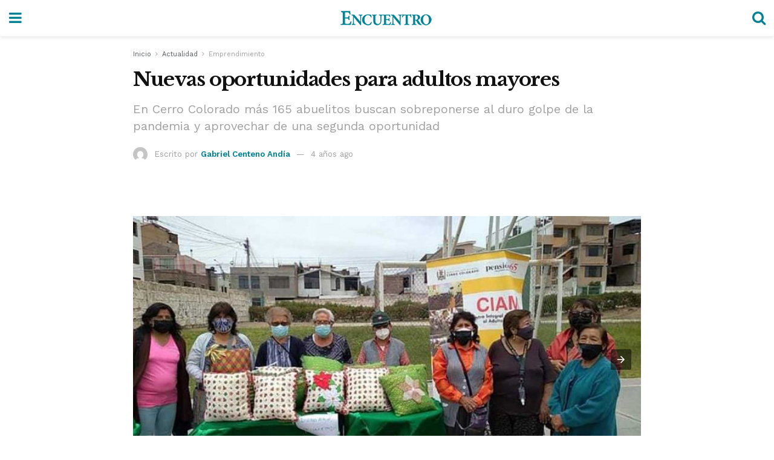

--- FILE ---
content_type: text/html; charset=utf-8
request_url: https://encuentro.pe/actualidad/emprendimiento/nuevas-oportunidades-para-adultos-mayores/?amp=1
body_size: 11103
content:
<!DOCTYPE html>
<html amp lang="es" data-amp-auto-lightbox-disable transformed="self;v=1" i-amphtml-layout="" i-amphtml-no-boilerplate="">
<head><meta charset="utf-8"><meta name="viewport" content="width=device-width,minimum-scale=1,maximum-scale=1,user-scalable=no"><link rel="preconnect" href="https://cdn.ampproject.org"><style amp-runtime="" i-amphtml-version="012601162341000">html{overflow-x:hidden!important}html.i-amphtml-fie{height:100%!important;width:100%!important}html:not([amp4ads]),html:not([amp4ads]) body{height:auto!important}html:not([amp4ads]) body{margin:0!important}body{-webkit-text-size-adjust:100%;-moz-text-size-adjust:100%;-ms-text-size-adjust:100%;text-size-adjust:100%}html.i-amphtml-singledoc.i-amphtml-embedded{-ms-touch-action:pan-y pinch-zoom;touch-action:pan-y pinch-zoom}html.i-amphtml-fie>body,html.i-amphtml-singledoc>body{overflow:visible!important}html.i-amphtml-fie:not(.i-amphtml-inabox)>body,html.i-amphtml-singledoc:not(.i-amphtml-inabox)>body{position:relative!important}html.i-amphtml-ios-embed-legacy>body{overflow-x:hidden!important;overflow-y:auto!important;position:absolute!important}html.i-amphtml-ios-embed{overflow-y:auto!important;position:static}#i-amphtml-wrapper{overflow-x:hidden!important;overflow-y:auto!important;position:absolute!important;top:0!important;left:0!important;right:0!important;bottom:0!important;margin:0!important;display:block!important}html.i-amphtml-ios-embed.i-amphtml-ios-overscroll,html.i-amphtml-ios-embed.i-amphtml-ios-overscroll>#i-amphtml-wrapper{-webkit-overflow-scrolling:touch!important}#i-amphtml-wrapper>body{position:relative!important;border-top:1px solid transparent!important}#i-amphtml-wrapper+body{visibility:visible}#i-amphtml-wrapper+body .i-amphtml-lightbox-element,#i-amphtml-wrapper+body[i-amphtml-lightbox]{visibility:hidden}#i-amphtml-wrapper+body[i-amphtml-lightbox] .i-amphtml-lightbox-element{visibility:visible}#i-amphtml-wrapper.i-amphtml-scroll-disabled,.i-amphtml-scroll-disabled{overflow-x:hidden!important;overflow-y:hidden!important}amp-instagram{padding:54px 0px 0px!important;background-color:#fff}amp-iframe iframe{box-sizing:border-box!important}[amp-access][amp-access-hide]{display:none}[subscriptions-dialog],body:not(.i-amphtml-subs-ready) [subscriptions-action],body:not(.i-amphtml-subs-ready) [subscriptions-section]{display:none!important}amp-experiment,amp-live-list>[update]{display:none}amp-list[resizable-children]>.i-amphtml-loading-container.amp-hidden{display:none!important}amp-list [fetch-error],amp-list[load-more] [load-more-button],amp-list[load-more] [load-more-end],amp-list[load-more] [load-more-failed],amp-list[load-more] [load-more-loading]{display:none}amp-list[diffable] div[role=list]{display:block}amp-story-page,amp-story[standalone]{min-height:1px!important;display:block!important;height:100%!important;margin:0!important;padding:0!important;overflow:hidden!important;width:100%!important}amp-story[standalone]{background-color:#000!important;position:relative!important}amp-story-page{background-color:#757575}amp-story .amp-active>div,amp-story .i-amphtml-loader-background{display:none!important}amp-story-page:not(:first-of-type):not([distance]):not([active]){transform:translateY(1000vh)!important}amp-autocomplete{position:relative!important;display:inline-block!important}amp-autocomplete>input,amp-autocomplete>textarea{padding:0.5rem;border:1px solid rgba(0,0,0,.33)}.i-amphtml-autocomplete-results,amp-autocomplete>input,amp-autocomplete>textarea{font-size:1rem;line-height:1.5rem}[amp-fx^=fly-in]{visibility:hidden}amp-script[nodom],amp-script[sandboxed]{position:fixed!important;top:0!important;width:1px!important;height:1px!important;overflow:hidden!important;visibility:hidden}
/*# sourceURL=/css/ampdoc.css*/[hidden]{display:none!important}.i-amphtml-element{display:inline-block}.i-amphtml-blurry-placeholder{transition:opacity 0.3s cubic-bezier(0.0,0.0,0.2,1)!important;pointer-events:none}[layout=nodisplay]:not(.i-amphtml-element){display:none!important}.i-amphtml-layout-fixed,[layout=fixed][width][height]:not(.i-amphtml-layout-fixed){display:inline-block;position:relative}.i-amphtml-layout-responsive,[layout=responsive][width][height]:not(.i-amphtml-layout-responsive),[width][height][heights]:not([layout]):not(.i-amphtml-layout-responsive),[width][height][sizes]:not(img):not([layout]):not(.i-amphtml-layout-responsive){display:block;position:relative}.i-amphtml-layout-intrinsic,[layout=intrinsic][width][height]:not(.i-amphtml-layout-intrinsic){display:inline-block;position:relative;max-width:100%}.i-amphtml-layout-intrinsic .i-amphtml-sizer{max-width:100%}.i-amphtml-intrinsic-sizer{max-width:100%;display:block!important}.i-amphtml-layout-container,.i-amphtml-layout-fixed-height,[layout=container],[layout=fixed-height][height]:not(.i-amphtml-layout-fixed-height){display:block;position:relative}.i-amphtml-layout-fill,.i-amphtml-layout-fill.i-amphtml-notbuilt,[layout=fill]:not(.i-amphtml-layout-fill),body noscript>*{display:block;overflow:hidden!important;position:absolute;top:0;left:0;bottom:0;right:0}body noscript>*{position:absolute!important;width:100%;height:100%;z-index:2}body noscript{display:inline!important}.i-amphtml-layout-flex-item,[layout=flex-item]:not(.i-amphtml-layout-flex-item){display:block;position:relative;-ms-flex:1 1 auto;flex:1 1 auto}.i-amphtml-layout-fluid{position:relative}.i-amphtml-layout-size-defined{overflow:hidden!important}.i-amphtml-layout-awaiting-size{position:absolute!important;top:auto!important;bottom:auto!important}i-amphtml-sizer{display:block!important}@supports (aspect-ratio:1/1){i-amphtml-sizer.i-amphtml-disable-ar{display:none!important}}.i-amphtml-blurry-placeholder,.i-amphtml-fill-content{display:block;height:0;max-height:100%;max-width:100%;min-height:100%;min-width:100%;width:0;margin:auto}.i-amphtml-layout-size-defined .i-amphtml-fill-content{position:absolute;top:0;left:0;bottom:0;right:0}.i-amphtml-replaced-content,.i-amphtml-screen-reader{padding:0!important;border:none!important}.i-amphtml-screen-reader{position:fixed!important;top:0px!important;left:0px!important;width:4px!important;height:4px!important;opacity:0!important;overflow:hidden!important;margin:0!important;display:block!important;visibility:visible!important}.i-amphtml-screen-reader~.i-amphtml-screen-reader{left:8px!important}.i-amphtml-screen-reader~.i-amphtml-screen-reader~.i-amphtml-screen-reader{left:12px!important}.i-amphtml-screen-reader~.i-amphtml-screen-reader~.i-amphtml-screen-reader~.i-amphtml-screen-reader{left:16px!important}.i-amphtml-unresolved{position:relative;overflow:hidden!important}.i-amphtml-select-disabled{-webkit-user-select:none!important;-ms-user-select:none!important;user-select:none!important}.i-amphtml-notbuilt,[layout]:not(.i-amphtml-element),[width][height][heights]:not([layout]):not(.i-amphtml-element),[width][height][sizes]:not(img):not([layout]):not(.i-amphtml-element){position:relative;overflow:hidden!important;color:transparent!important}.i-amphtml-notbuilt:not(.i-amphtml-layout-container)>*,[layout]:not([layout=container]):not(.i-amphtml-element)>*,[width][height][heights]:not([layout]):not(.i-amphtml-element)>*,[width][height][sizes]:not([layout]):not(.i-amphtml-element)>*{display:none}amp-img:not(.i-amphtml-element)[i-amphtml-ssr]>img.i-amphtml-fill-content{display:block}.i-amphtml-notbuilt:not(.i-amphtml-layout-container),[layout]:not([layout=container]):not(.i-amphtml-element),[width][height][heights]:not([layout]):not(.i-amphtml-element),[width][height][sizes]:not(img):not([layout]):not(.i-amphtml-element){color:transparent!important;line-height:0!important}.i-amphtml-ghost{visibility:hidden!important}.i-amphtml-element>[placeholder],[layout]:not(.i-amphtml-element)>[placeholder],[width][height][heights]:not([layout]):not(.i-amphtml-element)>[placeholder],[width][height][sizes]:not([layout]):not(.i-amphtml-element)>[placeholder]{display:block;line-height:normal}.i-amphtml-element>[placeholder].amp-hidden,.i-amphtml-element>[placeholder].hidden{visibility:hidden}.i-amphtml-element:not(.amp-notsupported)>[fallback],.i-amphtml-layout-container>[placeholder].amp-hidden,.i-amphtml-layout-container>[placeholder].hidden{display:none}.i-amphtml-layout-size-defined>[fallback],.i-amphtml-layout-size-defined>[placeholder]{position:absolute!important;top:0!important;left:0!important;right:0!important;bottom:0!important;z-index:1}amp-img[i-amphtml-ssr]:not(.i-amphtml-element)>[placeholder]{z-index:auto}.i-amphtml-notbuilt>[placeholder]{display:block!important}.i-amphtml-hidden-by-media-query{display:none!important}.i-amphtml-element-error{background:red!important;color:#fff!important;position:relative!important}.i-amphtml-element-error:before{content:attr(error-message)}i-amp-scroll-container,i-amphtml-scroll-container{position:absolute;top:0;left:0;right:0;bottom:0;display:block}i-amp-scroll-container.amp-active,i-amphtml-scroll-container.amp-active{overflow:auto;-webkit-overflow-scrolling:touch}.i-amphtml-loading-container{display:block!important;pointer-events:none;z-index:1}.i-amphtml-notbuilt>.i-amphtml-loading-container{display:block!important}.i-amphtml-loading-container.amp-hidden{visibility:hidden}.i-amphtml-element>[overflow]{cursor:pointer;position:relative;z-index:2;visibility:hidden;display:initial;line-height:normal}.i-amphtml-layout-size-defined>[overflow]{position:absolute}.i-amphtml-element>[overflow].amp-visible{visibility:visible}template{display:none!important}.amp-border-box,.amp-border-box *,.amp-border-box :after,.amp-border-box :before{box-sizing:border-box}amp-pixel{display:none!important}amp-analytics,amp-auto-ads,amp-story-auto-ads{position:fixed!important;top:0!important;width:1px!important;height:1px!important;overflow:hidden!important;visibility:hidden}amp-story{visibility:hidden!important}html.i-amphtml-fie>amp-analytics{position:initial!important}[visible-when-invalid]:not(.visible),form [submit-error],form [submit-success],form [submitting]{display:none}amp-accordion{display:block!important}@media (min-width:1px){:where(amp-accordion>section)>:first-child{margin:0;background-color:#efefef;padding-right:20px;border:1px solid #dfdfdf}:where(amp-accordion>section)>:last-child{margin:0}}amp-accordion>section{float:none!important}amp-accordion>section>*{float:none!important;display:block!important;overflow:hidden!important;position:relative!important}amp-accordion,amp-accordion>section{margin:0}amp-accordion:not(.i-amphtml-built)>section>:last-child{display:none!important}amp-accordion:not(.i-amphtml-built)>section[expanded]>:last-child{display:block!important}
/*# sourceURL=/css/ampshared.css*/</style><meta name="amp-to-amp-navigation" content="AMP-Redirect-To; AMP.navigateTo"><meta name="msapplication-TileImage" content="https://encuentro.pe/wp-content/uploads/2019/05/favicon-encuentro.png"><meta name="generator" content="AMP Plugin v2.4.0; mode=reader; theme=legacy"><meta name="generator" content="WordPress 6.0.3"><link rel="preconnect" href="https://fonts.gstatic.com" crossorigin=""><link rel="dns-prefetch" href="https://fonts.gstatic.com"><link rel="preconnect" href="https://fonts.gstatic.com/" crossorigin=""><script async="" src="https://cdn.ampproject.org/v0.mjs" type="module" crossorigin="anonymous"></script><script async nomodule src="https://cdn.ampproject.org/v0.js" crossorigin="anonymous"></script><script custom-element="amp-analytics" src="https://cdn.ampproject.org/v0/amp-analytics-0.1.mjs" async type="module" crossorigin="anonymous"></script><script async nomodule src="https://cdn.ampproject.org/v0/amp-analytics-0.1.js" crossorigin="anonymous" custom-element="amp-analytics"></script><script custom-element="amp-carousel" src="https://cdn.ampproject.org/v0/amp-carousel-0.1.mjs" async type="module" crossorigin="anonymous"></script><script async nomodule src="https://cdn.ampproject.org/v0/amp-carousel-0.1.js" crossorigin="anonymous" custom-element="amp-carousel"></script><script custom-element="amp-form" src="https://cdn.ampproject.org/v0/amp-form-0.1.mjs" async type="module" crossorigin="anonymous"></script><script async nomodule src="https://cdn.ampproject.org/v0/amp-form-0.1.js" crossorigin="anonymous" custom-element="amp-form"></script><script custom-element="amp-sidebar" src="https://cdn.ampproject.org/v0/amp-sidebar-0.1.mjs" async type="module" crossorigin="anonymous"></script><script async nomodule src="https://cdn.ampproject.org/v0/amp-sidebar-0.1.js" crossorigin="anonymous" custom-element="amp-sidebar"></script><link rel="icon" href="https://encuentro.pe/wp-content/uploads/2019/05/favicon-encuentro.png" sizes="32x32"><link rel="icon" href="https://encuentro.pe/wp-content/uploads/2019/05/favicon-encuentro.png" sizes="192x192"><link href="https://maxcdn.bootstrapcdn.com/font-awesome/4.7.0/css/font-awesome.min.css" rel="stylesheet" type="text/css"><link rel="stylesheet" href="https://fonts.googleapis.com/css?family=Work%20Sans%3Aregular%2C600%7CLibre%20Baskerville%3Aregular%2Citalic%2C700&amp;display=swap"><style amp-custom="">#amp-mobile-version-switcher{left:0;position:absolute;width:100%;z-index:100}#amp-mobile-version-switcher>a{background-color:#444;border:0;color:#eaeaea;display:block;font-family:-apple-system,BlinkMacSystemFont,Segoe UI,Roboto,Oxygen-Sans,Ubuntu,Cantarell,Helvetica Neue,sans-serif;font-size:16px;font-weight:600;padding:15px 0;text-align:center;-webkit-text-decoration:none;text-decoration:none}#amp-mobile-version-switcher>a:active,#amp-mobile-version-switcher>a:focus,#amp-mobile-version-switcher>a:hover{-webkit-text-decoration:underline;text-decoration:underline}:where(.wp-block-columns.has-background){padding:1.25em 2.375em}ul{box-sizing:border-box}:where(p.has-text-color:not(.has-link-color)) a{color:inherit}:root{--wp--preset--font-size--normal:16px;--wp--preset--font-size--huge:42px}.screen-reader-text{border:0;clip:rect(1px,1px,1px,1px);-webkit-clip-path:inset(50%);clip-path:inset(50%);height:1px;margin:-1px;overflow:hidden;padding:0;position:absolute;width:1px}.screen-reader-text:not(#_#_#_#_#_#_#_){word-wrap:normal}.screen-reader-text:focus{background-color:#ddd;-webkit-clip-path:none;clip-path:none;color:#444;display:block;font-size:1em;height:auto;left:5px;line-height:normal;padding:15px 23px 14px;text-decoration:none;top:5px;width:auto;z-index:100000}.screen-reader-text:focus:not(#_#_#_#_#_#_#_){clip:auto}html :where(.has-border-color),html :where([data-amp-original-style*=border-width]){border-style:solid}html :where(amp-img[class*=wp-image-]),html :where(amp-anim[class*=wp-image-]){height:auto;max-width:100%}:where(.wp-block-group.has-background){padding:1.25em 2.375em}amp-img img,amp-img noscript{image-rendering:inherit;object-fit:inherit;object-position:inherit}.clearfix:before,.clearfix:after{content:" ";display:table}.clearfix:after{clear:both}body,html{height:100%;margin:0}body{background-color:#fff;color:#333;font-family:-apple-system,BlinkMacSystemFont,"Segoe UI","Roboto","Oxygen-Sans","Ubuntu","Cantarell","Helvetica Neue",sans-serif;font-size:14px;line-height:1.7857142857143em;text-rendering:optimizeLegibility;-webkit-font-smoothing:antialiased;-moz-osx-font-smoothing:grayscale}h1,h2,h3,h4,.amp-wp-title{color:#111}body,input,.btn{font-family:Work Sans}.amp-wp-article-content p{font-family:Work Sans}.amp-wp-title{font-family:Libre Baskerville}::-moz-selection{background:#fde69a;color:#212121;text-shadow:none}::-webkit-selection{background:#fde69a;color:#212121;text-shadow:none}::selection{background:#fde69a;color:#212121;text-shadow:none}p,ul{margin:0 0 1em;padding:0}a,a:visited{text-decoration:none}a:hover,a:active,a:focus{color:#212121}a,a:visited,#breadcrumbs a:hover,.amp-related-content h3 a:hover,.amp-related-content h3 a:focus{color:#008294}.amp-wp-header{text-align:center;background-color:#fff;height:60px;box-shadow:0 2px 6px rgba(0,0,0,.1)}.amp-wp-header .jeg_mobile_logo{display:flex;align-items:center;justify-content:center;flex:1 0 0%;background-image:url("https://encuentro.pe/wp-content/uploads/2020/05/logo-encuentro-mobile.png")}@media only screen and (-webkit-min-device-pixel-ratio: 2),
only screen and (     -o-min-device-pixel-ratio: 2/1),
only screen and (        min-device-pixel-ratio: 2),
only screen and (                min-resolution: 192dpi),
only screen and (                min-resolution: 2dppx){.amp-wp-header .jeg_mobile_logo{background-image:url("https://encuentro.pe/wp-content/uploads/2020/05/logo-encuentro-mobile.png");background-size:auto 40px}}.amp-wp-header div{color:#fff;font-size:1em;font-weight:400;margin:0 auto;position:relative;display:flex;flex-wrap:wrap;flex-direction:row;width:100%;height:100%}.amp-wp-header a{text-align:center;width:100%;height:100%;display:block;background-position:center center;background-repeat:no-repeat}.amp-wp-article{color:#333;font-size:16px;line-height:1.625em;margin:22px auto 30px;padding:0 15px;max-width:840px;overflow-wrap:break-word;word-wrap:break-word}.amp-wp-breadcrumb{margin:-5px auto 10px;font-size:11px;color:#a0a0a0}#breadcrumbs a{color:#53585c}#breadcrumbs .fa{padding:0 3px}#breadcrumbs .breadcrumb_last_link a{color:#a0a0a0}.amp-wp-article-header{margin-bottom:15px}.amp-wp-title{display:block;width:100%;font-size:32px;font-weight:bold;line-height:1.15;margin:0 0 .4em;letter-spacing:-.04em}h2.amp-wp-subtitle{font:inherit;font-size:20px;line-height:1.4em;margin-bottom:20px;color:#a0a0a0}.amp-wp-meta{color:#a0a0a0;list-style:none;font-size:smaller}.amp-wp-meta li{display:inline-block;line-height:1}.amp-wp-byline amp-img,.amp-wp-byline .amp-wp-author{display:inline-block}.amp-wp-author a{font-weight:bold}.amp-wp-byline amp-img{border-radius:100%;position:relative;margin-right:6px;vertical-align:middle}.amp-wp-posted-on{margin-left:5px}.amp-wp-posted-on:before{content:"—";margin-right:5px}.jeg_share_amp_container{margin:0 0 15px}.jeg_sharelist{float:none;display:-webkit-flex;display:-ms-flexbox;display:flex;-webkit-flex-wrap:wrap;-ms-flex-wrap:wrap;flex-wrap:wrap;-webkit-align-items:flex-start;-ms-flex-align:start;align-items:flex-start}.jeg_share_button a{display:-webkit-flex;display:-ms-flexbox;display:flex;-webkit-flex:1;-ms-flex:1;flex:1;-webkit-justify-content:center;-ms-flex-pack:center;justify-content:center;-webkit-backface-visibility:hidden;backface-visibility:hidden}.jeg_share_button a{float:left;width:auto;height:32px;line-height:32px;white-space:nowrap;padding:0 10px;color:#fff;background:#212121;margin:0 5px 5px 0;border-radius:3px;text-align:center;-webkit-transition:.2s;-o-transition:.2s;transition:.2s}.jeg_share_button a:last-child{margin-right:0}.jeg_share_button a:hover{opacity:.75}.jeg_share_button a > span{display:none}.jeg_share_button .fa{font-size:16px;line-height:inherit}.jeg_share_button .jeg_btn-facebook{background:#45629f}.jeg_share_button .jeg_btn-twitter{background:#5eb2ef}.jeg_share_button .jeg_btn-whatsapp{background:#075e54}.amp-wp-article-content{color:#333}.amp-wp-article-content ul{margin:0 0 1.5em 1.5em}.amp-wp-article-content li{margin-bottom:.5em}.amp-wp-article-content ul{list-style:square}.amp-wp-article-content amp-img{margin:0 auto 15px}.amp-wp-article-content h1,.amp-wp-article-content h2,.amp-wp-article-content h3,.amp-wp-article-content h4{font-weight:500}blockquote{display:block;color:#7b7b7b;font-style:italic;padding-left:1em;border-left:4px solid #eee;margin:0 0 15px 0}blockquote p:last-child{margin-bottom:0}article > amp-carousel{margin-top:-25px}.amp-wp-article-content amp-carousel amp-img{border:none}amp-carousel > amp-img > img{object-fit:contain}.amp-wp-meta-taxonomy{display:block;list-style:none;margin:20px 0;border-bottom:2px solid #eee}.amp-wp-meta-taxonomy span{font-weight:bold}.amp-wp-tax-category{font-size:smaller;line-height:1.4em;margin:0 0 1em}.amp-related-wrapper h2{font-size:16px;font-weight:bold;margin-bottom:10px}.amp-related-content{margin-bottom:15px;overflow:hidden}.amp-related-content amp-img{float:left;width:100px}.amp-related-text{margin-left:100px;padding-left:15px}.amp-related-content h3{font-size:14px;font-weight:500;line-height:1.4em;margin:0 0 5px}.amp-related-content h3 a{color:#212121}.amp-related-content .amp-related-meta{color:#a0a0a0;font-size:10px;line-height:normal;text-transform:uppercase}.amp-related-date{margin-left:5px}.amp-related-date:before{content:"—";margin-right:5px}.amp-wp-footer{background:#f5f5f5;color:#999;text-align:center}.amp-wp-footer .amp-wp-footer-inner{margin:0 auto;padding:15px;position:relative}.amp-wp-footer h2{font-size:1em;line-height:1.375em;margin:0 0 .5em}.amp-wp-footer .back-to-top{font-size:11px;text-transform:uppercase;letter-spacing:1px}.amp-wp-footer p{font-size:12px;line-height:1.5em;margin:1em 2em .6em}.amp-wp-footer a{color:#53585c;text-decoration:none}.amp-wp-social-footer a:not(:last-child){margin-right:.8em}.toggle_btn,.amp-wp-header .jeg_search_toggle{color:#212121;background:transparent;font-size:24px;flex:0 1 50px;width:50px;height:60px;line-height:60px;text-align:center;border:none;padding:0;outline:0}.toggle_btn,.amp-wp-header .jeg_search_toggle{color:#008294}.amp-wp-header .jeg_search_toggle{left:auto;right:0}#sidebar{background-color:#fff;width:100%;max-width:320px}#sidebar > div:nth-child(3){display:none}.jeg_mobile_wrapper{height:100%;overflow-x:hidden;overflow-y:auto}.jeg_mobile_wrapper .nav_wrap{min-height:100%;display:flex;flex-direction:column;position:relative}.jeg_mobile_wrapper .nav_wrap:before{content:"";position:absolute;top:0;left:0;right:0;bottom:0;min-height:100%;z-index:-1}.jeg_mobile_wrapper .item_main{flex:1}.jeg_mobile_wrapper .item_bottom{-webkit-box-pack:end;-ms-flex-pack:end;justify-content:flex-end}.jeg_aside_item{display:block;padding:20px;border-bottom:1px solid #eee}.item_bottom .jeg_aside_item{padding:10px 20px;border-bottom:0}.item_bottom .jeg_aside_item:first-child{padding-top:20px}.item_bottom .jeg_aside_item:last-child{padding-bottom:20px}.jeg_aside_item:last-child{border-bottom:0}.jeg_aside_item:after{content:"";display:table;clear:both}.jeg_mobile_menu li a{color:#212121;margin-bottom:15px;display:block;font-size:18px;line-height:1.444em;font-weight:bold;position:relative}.jeg_mobile_menu li a:hover{color:#f70d28}.jeg_mobile_menu,.jeg_mobile_menu ul{list-style:none;margin:0px}.jeg_mobile_menu ul{padding-bottom:10px;padding-left:20px}.jeg_mobile_menu ul li a{color:#757575;font-size:15px;font-weight:normal;margin-bottom:12px;padding-bottom:5px;border-bottom:1px solid #eee}.jeg_mobile_wrapper .socials_widget{display:-webkit-box;display:-ms-flexbox;display:flex}.jeg_mobile_wrapper .socials_widget a{margin-bottom:0;display:block}.jeg_aside_item.socials_widget > a > i.fa:before{color:#000}.jeg_search_wrapper .jeg_search_input{width:100%;vertical-align:middle;height:40px;padding:.5em 30px .5em 14px;box-sizing:border-box}.jeg_mobile_wrapper .jeg_search_result{width:100%;border-left:0;border-right:0;right:0}.jeg_aside_copyright{font-size:11px;color:#757575;letter-spacing:.5px}.jeg_aside_copyright a{color:inherit;border-bottom:1px solid #aaa}.jeg_aside_copyright p{margin-bottom:1.2em}.jeg_aside_copyright p:last-child{margin-bottom:0}.socials_widget a{display:inline-block;margin:0 10px 10px 0;text-decoration:none}.socials_widget.nobg a{margin:0 20px 15px 0}.socials_widget a:last-child{margin-right:0}.socials_widget.nobg a .fa{font-size:18px;width:auto;height:auto;line-height:inherit;background:transparent}.socials_widget a .fa{font-size:1em;display:inline-block;width:38px;line-height:36px;white-space:nowrap;color:#fff;text-align:center;-webkit-transition:all .2s ease-in-out;-o-transition:all .2s ease-in-out;transition:all .2s ease-in-out}.socials_widget .jeg_facebook .fa{background:#45629f}.socials_widget.nobg .jeg_facebook .fa{color:#45629f}.jeg_search_wrapper{position:relative}.jeg_search_wrapper .jeg_search_form{display:block;position:relative;line-height:normal;min-width:60%}.jeg_search_no_expand .jeg_search_toggle{display:none}.jeg_mobile_wrapper .jeg_search_result{width:100%;border-left:0;border-right:0;right:0}.jeg_search_hide{display:none}.jeg_mobile_wrapper .jeg_search_no_expand .jeg_search_input{box-shadow:inset 0 2px 2px rgba(0,0,0,.05)}.jeg_mobile_wrapper .jeg_search_result{width:100%;border-left:0;border-right:0;right:0}input:not([type="submit"]){display:inline-block;background:#fff;border:1px solid #e0e0e0;border-radius:0;padding:7px 14px;height:40px;outline:none;font-size:14px;font-weight:300;margin:0;width:100%;max-width:100%;-webkit-transition:all .2s ease;transition:.25s ease;box-shadow:none}input[type="submit"],.btn{border:none;background:#f70d28;color:#fff;padding:0 20px;line-height:40px;height:40px;display:inline-block;cursor:pointer;text-transform:uppercase;font-size:13px;font-weight:bold;letter-spacing:2px;outline:0;-webkit-appearance:none;-webkit-transition:.3s ease;transition:.3s ease}.jeg_search_wrapper .jeg_search_button{color:#212121;background:transparent;border:0;font-size:14px;outline:none;cursor:pointer;position:absolute;height:auto;min-height:unset;top:0;bottom:0;right:0;padding:0 10px;transition:none}@media only screen and (max-width: 320px){#sidebar{max-width:275px}}#amp-mobile-version-switcher{display:none}

/*# sourceURL=amp-custom.css */</style><link rel="apple-touch-icon" href="https://encuentro.pe/wp-content/uploads/2019/05/favicon-encuentro.png"><link rel="canonical" href="https://encuentro.pe/actualidad/emprendimiento/nuevas-oportunidades-para-adultos-mayores/"><title>Nuevas oportunidades para adultos mayores - Encuentro</title><script type="application/ld+json">{"@context":"http://schema.org","publisher":{"@type":"Organization","name":"Encuentro","logo":{"@type":"ImageObject","url":"http://encuentro.pe/wp-content/uploads/2020/05/logo-encuentro-mobile.png"}},"@type":"NewsArticle","mainEntityOfPage":"https://encuentro.pe/actualidad/emprendimiento/nuevas-oportunidades-para-adultos-mayores/","headline":"Nuevas oportunidades para adultos mayores","datePublished":"2022-01-26T09:28:33-05:00","dateModified":"2022-01-26T09:28:33-05:00","author":{"@type":"Person","name":"Gabriel Centeno And\u00eda"},"url":"https://encuentro.pe/actualidad/emprendimiento/nuevas-oportunidades-para-adultos-mayores/","thumbnailUrl":"https://encuentro.pe/wp-content/uploads/2022/01/emprendimiento-adultos-mayores-4-120x86.jpg","image":"https://encuentro.pe/wp-content/uploads/2022/01/emprendimiento-adultos-mayores-4.jpg","articleSection":["Emprendimiento"]}</script></head>

<body data-rsssl="1" class="">



<header id="#top" class="amp-wp-header normal">
	<div>
		<button on="tap:sidebar.toggle" class="toggle_btn">
			<i class="fa fa-bars"></i>
		</button>
		<a class="jeg_mobile_logo" href="https://encuentro.pe/?amp=1">
                    </a>
		<a class="jeg_search_toggle" href="https://encuentro.pe/?s&amp;amp=1">
			<i class="fa fa-search"></i>
		</a>
	</div>
</header>


<amp-sidebar id="sidebar" layout="nodisplay" side="left" class="normal i-amphtml-layout-nodisplay" hidden="hidden" i-amphtml-layout="nodisplay">
	<div class="jeg_mobile_wrapper">
		<div class="nav_wrap">
    <div class="item_main">
        
<div class="jeg_aside_item jeg_search_wrapper jeg_search_no_expand square">
    <a href="#" class="jeg_search_toggle"><i class="fa fa-search"></i></a>
    <form action="https://encuentro.pe/?amp=1" method="get" class="jeg_search_form" target="_top">
    <input name="s" class="jeg_search_input" placeholder="Buscar..." type="text" value="" autocomplete="off">
    <button aria-label="Search Button" type="submit" class="jeg_search_button btn"><i class="fa fa-search"></i></button>
<input name="amp" value="1" type="hidden"></form>

<div class="jeg_search_result jeg_search_hide with_result">
    <div class="search-result-wrapper">
    </div>
    <div class="search-link search-noresult">
        Sin resultados    </div>
    <div class="search-link search-all-button">
        <i class="fa fa-search"></i> Ver todos los resultados    </div>
</div></div><div class="jeg_aside_item">
    <ul class="jeg_mobile_menu"><li id="menu-item-5465" class="menu-item menu-item-type-post_type menu-item-object-page menu-item-home menu-item-5465"><a href="https://encuentro.pe/?amp=1">Inicio</a></li>
<li id="menu-item-9429" class="menu-item menu-item-type-taxonomy menu-item-object-category current-post-ancestor menu-item-has-children menu-item-9429"><a href="https://encuentro.pe/actualidad/?amp=1">Actualidad</a>
<ul class="sub-menu">
	<li id="menu-item-13137" class="menu-item menu-item-type-taxonomy menu-item-object-category menu-item-13137"><a href="https://encuentro.pe/actualidad/covid-19/?amp=1">Covid-19</a></li>
	<li id="menu-item-13138" class="menu-item menu-item-type-taxonomy menu-item-object-category menu-item-13138"><a href="https://encuentro.pe/actualidad/destacadas/?amp=1">Destacado</a></li>
	<li id="menu-item-13139" class="menu-item menu-item-type-taxonomy menu-item-object-category current-post-ancestor current-menu-parent current-post-parent menu-item-13139"><a href="https://encuentro.pe/actualidad/emprendimiento/?amp=1">Emprendimiento</a></li>
	<li id="menu-item-13140" class="menu-item menu-item-type-taxonomy menu-item-object-category menu-item-13140"><a href="https://encuentro.pe/actualidad/institucional/?amp=1">Institucional</a></li>
	<li id="menu-item-13141" class="menu-item menu-item-type-taxonomy menu-item-object-category menu-item-13141"><a href="https://encuentro.pe/actualidad/opinion/?amp=1">Opinión</a></li>
</ul>
</li>
<li id="menu-item-314" class="menu-item menu-item-type-taxonomy menu-item-object-category menu-item-314"><a href="https://encuentro.pe/economia/?amp=1">Economía</a></li>
<li id="menu-item-13106" class="menu-item menu-item-type-taxonomy menu-item-object-category menu-item-13106"><a href="https://encuentro.pe/politica/?amp=1">Política</a></li>
<li id="menu-item-9290" class="menu-item menu-item-type-taxonomy menu-item-object-category menu-item-9290"><a href="https://encuentro.pe/deportes/?amp=1">Deportes</a></li>
<li id="menu-item-5964" class="menu-item menu-item-type-taxonomy menu-item-object-category menu-item-5964"><a href="https://encuentro.pe/fotorreportaje/?amp=1">Fotorreportaje</a></li>
<li id="menu-item-14527" class="menu-item menu-item-type-taxonomy menu-item-object-category menu-item-14527"><a href="https://encuentro.pe/vida-familia/?amp=1">Vida y familia</a></li>
<li id="menu-item-13977" class="menu-item menu-item-type-taxonomy menu-item-object-category menu-item-13977"><a href="https://encuentro.pe/videos/?amp=1">Videos</a></li>
<li id="menu-item-13128" class="encuentro-vivo-menu menu-item menu-item-type-taxonomy menu-item-object-category menu-item-13128"><a href="https://encuentro.pe/encuentro-hoy/?amp=1">Encuentro <span>hoy</span></a></li>
</ul></div>    </div>
    <div class="item_bottom">
        <div class="jeg_aside_item socials_widget nobg">
    <a href="https://www.facebook.com/aqpencuentro/" target="_blank" rel="external noopener nofollow" class="jeg_facebook"><i class="fa fa-facebook"></i> </a></div><div class="jeg_aside_item jeg_aside_copyright">
	<p>© Todos los Derechos Reservados 2021 Centro San Juan Pablo II 
<br>
SitIo desarrollado por <a href="https://macanudo.pe/" class="desarrollador">Macanudo Marketing</a></p>
</div>    </div>
</div>	</div>
</amp-sidebar>


<article class="amp-wp-article">

	<div class="amp-wp-breadcrumb">
		<div id="breadcrumbs"><span class="">
                <a href="https://encuentro.pe?amp=1">Inicio</a>
            </span><i class="fa fa-angle-right"></i><span class="">
                <a href="https://encuentro.pe/actualidad/?amp=1">Actualidad</a>
            </span><i class="fa fa-angle-right"></i><span class="breadcrumb_last_link">
                <a href="https://encuentro.pe/actualidad/emprendimiento/?amp=1">Emprendimiento</a>
            </span></div>	</div>

	<header class="amp-wp-article-header">
		<h1 class="amp-wp-title">Nuevas oportunidades para adultos mayores</h1>
					<h2 class="amp-wp-subtitle">En Cerro Colorado más 165 abuelitos buscan sobreponerse al duro golpe de la pandemia y aprovechar de una segunda oportunidad </h2>
				<ul class="amp-wp-meta">
			<li class="amp-wp-byline">
		<amp-img src="https://secure.gravatar.com/avatar/8bb23203438d0cbc18906bf4749de31f?s=24&amp;d=mm&amp;r=g" width="24" height="24" layout="fixed" class="i-amphtml-layout-fixed i-amphtml-layout-size-defined" style="width:24px;height:24px" i-amphtml-layout="fixed"></amp-img>
		<span class="amp-wp-author">Escrito por <a href="https://encuentro.pe/author/gabrielcenteno/?amp=1">Gabriel Centeno Andía</a></span>
</li>
<li class="amp-wp-posted-on">
	<time datetime="2022-01-26T14:28:33+00:00">
		4 años ago	</time>
</li>
		</ul>
	</header>

		<amp-carousel width="600" height="480" type="slides" layout="responsive" class="i-amphtml-layout-responsive i-amphtml-layout-size-defined" i-amphtml-layout="responsive"><i-amphtml-sizer slot="i-amphtml-svc" style="display:block;padding-top:80%"></i-amphtml-sizer>
		<amp-img src="https://encuentro.pe/wp-content/uploads/2022/01/emprendimiento-adultos-mayores-4-750x422.jpg" width="750" height="422" layout="responsive" data-hero-candidate="" data-hero i-amphtml-ssr class="i-amphtml-layout-responsive i-amphtml-layout-size-defined" i-amphtml-layout="responsive"><i-amphtml-sizer slot="i-amphtml-svc" style="display:block;padding-top:56.2667%"></i-amphtml-sizer><img class="i-amphtml-fill-content i-amphtml-replaced-content" decoding="async" loading="lazy" src="https://encuentro.pe/wp-content/uploads/2022/01/emprendimiento-adultos-mayores-4-750x422.jpg"></amp-img><amp-img src="https://encuentro.pe/wp-content/uploads/2022/01/emprendimiento-adultos-mayores-3-750x498.jpg" width="750" height="498" layout="responsive" data-hero-candidate="" data-hero i-amphtml-ssr class="i-amphtml-layout-responsive i-amphtml-layout-size-defined" i-amphtml-layout="responsive"><i-amphtml-sizer slot="i-amphtml-svc" style="display:block;padding-top:66.4%"></i-amphtml-sizer><img class="i-amphtml-fill-content i-amphtml-replaced-content" decoding="async" loading="lazy" src="https://encuentro.pe/wp-content/uploads/2022/01/emprendimiento-adultos-mayores-3-750x498.jpg"></amp-img><amp-img src="https://encuentro.pe/wp-content/uploads/2022/01/emprendimiento-adultos-mayores-2-750x457.jpg" width="750" height="457" layout="responsive" data-hero-candidate="" data-hero i-amphtml-ssr class="i-amphtml-layout-responsive i-amphtml-layout-size-defined" i-amphtml-layout="responsive"><i-amphtml-sizer slot="i-amphtml-svc" style="display:block;padding-top:60.9333%"></i-amphtml-sizer><img class="i-amphtml-fill-content i-amphtml-replaced-content" decoding="async" loading="lazy" src="https://encuentro.pe/wp-content/uploads/2022/01/emprendimiento-adultos-mayores-2-750x457.jpg"></amp-img><amp-img src="https://encuentro.pe/wp-content/uploads/2022/01/emprendimiento-adultos-mayores-1-750x563.jpg" width="750" height="563" layout="responsive" data-hero-candidate="" data-hero i-amphtml-ssr class="i-amphtml-layout-responsive i-amphtml-layout-size-defined" i-amphtml-layout="responsive"><i-amphtml-sizer slot="i-amphtml-svc" style="display:block;padding-top:75.0667%"></i-amphtml-sizer><img class="i-amphtml-fill-content i-amphtml-replaced-content" decoding="async" loading="lazy" src="https://encuentro.pe/wp-content/uploads/2022/01/emprendimiento-adultos-mayores-1-750x563.jpg"></amp-img>	</amp-carousel>
	
	<div class="amp-wp-share">
		<div class="jeg_share_amp_container"><div class="jeg_share_button share-amp clearfix">
                <div class="jeg_sharelist">
                    <a href="http://www.facebook.com/sharer.php?u=https%3A%2F%2Fencuentro.pe%2Factualidad%2Femprendimiento%2Fnuevas-oportunidades-para-adultos-mayores%2F" rel="nofollow" class="jeg_btn-facebook expanded"><i class="fa fa-facebook-official"></i><span>Compartir en Facebook</span></a><a href="https://twitter.com/intent/tweet?text=Nuevas%20oportunidades%20para%20adultos%20mayores&amp;url=https%3A%2F%2Fencuentro.pe%2Factualidad%2Femprendimiento%2Fnuevas-oportunidades-para-adultos-mayores%2F" rel="nofollow" class="jeg_btn-twitter expanded"><i class="fa fa-twitter"></i><span>Compartir en Twitter</span></a><a href="//api.whatsapp.com/send?text=Nuevas%20oportunidades%20para%20adultos%20mayores%0Ahttps%3A%2F%2Fencuentro.pe%2Factualidad%2Femprendimiento%2Fnuevas-oportunidades-para-adultos-mayores%2F" rel="nofollow" data-action="share/whatsapp/share" class="jeg_btn-whatsapp expanded"><i class="fa fa-whatsapp"></i><span>Compartir en WhatsApp</span></a>
                </div>
            </div></div>	</div>

	
	<div class="amp-wp-article-content">
		<blockquote><p>Gabriel Centeno Andía</p></blockquote>
<p>Doña Anita tiene 77 años y vive en Alto Libertad, en el distrito de Cerro Colorado, su hija falleció de covid-19 el año pasado y fue uno de los golpes más duros que recibió en toda su vida. Luego de esa fatalidad ella no sabía qué hacer y hasta pensó en acabar con su vida. Sin embargo, pudo superar esa difícil situación bailando.</p>
<p>El año pasado Anita llegó a la Municipalidad de Cerro Colorado para solicitar ayuda social que pudo conseguir, pero además la convencieron para incorporarse a los talleres dirigidos a adultos mayores para realizar actividades productivas y recreativas. También consiguió apoyo sicológico para superar su pérdida. Este año se inscribió para participar de los talleres de verano, pero hace algunas semanas también falleció su esposo.</p>
<p>“Los adultos mayores son muy vulnerables y pese a que muchos creen que por ser mayores son también son fuertes, es casi siempre lo contrario y son bastante frágiles y emotivos, más aún en este tiempo de pandemia. Por eso la municipalidad priorizó atenderlos y ha ofrecido diferentes actividades para que continúen su vida haciendo lo que más les gusta”, asegura Rosa Ramos Pinto, responsable del Centro Integral de Atención del Adulto Mayor de Cerro Colorado.</p>
<p>De los talleres también participa don Juan, que toda su vida se desempeñó como sastre y recientemente vendía los patrones de costura a los colegios para que los estudiantes aprendan a coser, pero con el cierre de los colegios se quedó sin ingresos. “Sin embargo aquí lo ayudamos a confeccionar nuevas cosas como peluches, mandiles con bordados que puede generarle nuevamente ingresos y reactivarse económicamente porque estaba bastante frustrado por la pandemia”, dice Rosa.</p>
<h4>Saberes productivos</h4>
<p>Desde el 2019, la municipalidad de Cerro Colorado realiza actividades dirigidas a los adultos mayores, algunas de ellas son gimnasia, costura, cocina, juegos para adulto mayor, biohuerto, baile, repostería, entre otros, además cuentan con una sala donde difunden videos que los ayuden a disfrutar esta etapa de su vida.</p>
<p>Sin embargo, por la pandemia, debieron suspenderlas, pero empezaron a retormarlas progresivamente el año pasado y esperan reactivarlas por completo este 2022 pues hay gran demanda. Solo en el taller de verano tienen matriculadas a 165 personas y esperan llegar a 1800 durante todo el año.</p>
<h4>Casos sociales</h4>
<p>Doña Juana es una adulta mayor de 75 años. Ella llegó de Majes junto a su hija Celia que sufre de retardo mental. Ellas venden tumbos que cosechan en su pequeña huerta de Alto Libertad. Ambas participan de los talleres de la comuna y ahora perdieron el miedo y cantan canciones típicas de Chuquibamba luciendo sus ponchitos y sombreros. Celia toca el bombo y su mami canta con mucho sentimiento.</p>
<p>Otro de los casos singulares es el de Francisca que supo abrirse camino de la mano de las plantas medicinales. En casa tiene flor amarilla, panti panti, valeriana, paico, muña, toronjil, matico, entre otras, que suele recomendar a amigos y conocidos que le piden alguna receta para mejorar su salud. Francisca aprendió de su mamá los secretos de las plantas medicinales que a su edad parecen haberle curado hasta la tristeza.</p>
<p>Todos ellos son adultos mayores que buscan una segunda oportunidad para sobreponerse a la pandemia y vivir su vida con tranquilidad y sobre todo en actividad.</p>
	</div>
	
	<ul class="amp-wp-meta-taxonomy">	<li class="amp-wp-tax-category">
		<span class="screen-reader-text">Categories:</span>
		<a href="https://encuentro.pe/actualidad/emprendimiento/?amp=1" rel="category tag">Emprendimiento</a>	</li>

</ul>

	<div class="amp-related-wrapper">
                        <h2>Related Content</h2>
                        <div class="amp-related-content">
                            <amp-img src="https://encuentro.pe/wp-content/uploads/2026/01/Selliant-120x86.jpg" width="120" height="86" layout="responsive" class="amp-related-image i-amphtml-layout-responsive i-amphtml-layout-size-defined" i-amphtml-layout="responsive"><i-amphtml-sizer slot="i-amphtml-svc" style="display:block;padding-top:71.6667%"></i-amphtml-sizer></amp-img>
                            <div class="amp-related-text">
                                <h3><a href="https://encuentro.pe/actualidad/emprendimiento/la-revolucion-de-la-ia-en-las-ventas-llego-a-arequipa/?amp=1">La revolución de la IA en las ventas llegó a Arequipa</a></h3>
                                <div class="amp-related-meta">
                                    Escrito por
                                    <span class="amp-related-author">Encuentro</span>
                                    <span class="amp-related-date">Ene 15, 2026</span>
                                </div>
                            </div>
                        </div><div class="amp-related-content">
                            <amp-img src="https://encuentro.pe/wp-content/uploads/2025/12/IMG_1740-120x86.jpg" width="120" height="86" layout="responsive" class="amp-related-image i-amphtml-layout-responsive i-amphtml-layout-size-defined" i-amphtml-layout="responsive"><i-amphtml-sizer slot="i-amphtml-svc" style="display:block;padding-top:71.6667%"></i-amphtml-sizer></amp-img>
                            <div class="amp-related-text">
                                <h3><a href="https://encuentro.pe/actualidad/emprendimiento/nacimientos-en-miniatura-y-prendas-de-lujo-para-el-nino-jesus/?amp=1">Nacimientos en miniatura y prendas de lujo para el Niño Jesús</a></h3>
                                <div class="amp-related-meta">
                                    Escrito por
                                    <span class="amp-related-author">Encuentro</span>
                                    <span class="amp-related-date">Dic 26, 2025</span>
                                </div>
                            </div>
                        </div><div class="amp-related-content">
                            <amp-img src="https://encuentro.pe/wp-content/uploads/2025/12/IMG_1224-120x86.jpg" width="120" height="86" layout="responsive" class="amp-related-image i-amphtml-layout-responsive i-amphtml-layout-size-defined" i-amphtml-layout="responsive"><i-amphtml-sizer slot="i-amphtml-svc" style="display:block;padding-top:71.6667%"></i-amphtml-sizer></amp-img>
                            <div class="amp-related-text">
                                <h3><a href="https://encuentro.pe/actualidad/emprendimiento/el-marketing-medico-una-innovadora-especialidad-que-crece-en-arequipa/?amp=1">El marketing médico, una innovadora especialidad que crece en Arequipa</a></h3>
                                <div class="amp-related-meta">
                                    Escrito por
                                    <span class="amp-related-author">Encuentro</span>
                                    <span class="amp-related-date">Dic 19, 2025</span>
                                </div>
                            </div>
                        </div><div class="amp-related-content">
                            <amp-img src="https://encuentro.pe/wp-content/uploads/2025/12/IMG_6139-120x86.jpg" width="120" height="86" layout="responsive" class="amp-related-image i-amphtml-layout-responsive i-amphtml-layout-size-defined" i-amphtml-layout="responsive"><i-amphtml-sizer slot="i-amphtml-svc" style="display:block;padding-top:71.6667%"></i-amphtml-sizer></amp-img>
                            <div class="amp-related-text">
                                <h3><a href="https://encuentro.pe/actualidad/emprendimiento/la-psicologia-como-recurso-para-sanar-heridas/?amp=1">La psicología como recurso para sanar heridas</a></h3>
                                <div class="amp-related-meta">
                                    Escrito por
                                    <span class="amp-related-author">Encuentro</span>
                                    <span class="amp-related-date">Dic 4, 2025</span>
                                </div>
                            </div>
                        </div><div class="amp-related-content">
                            <amp-img src="https://encuentro.pe/wp-content/uploads/2025/11/IMG_5544-120x86.jpg" width="120" height="86" layout="responsive" class="amp-related-image i-amphtml-layout-responsive i-amphtml-layout-size-defined" i-amphtml-layout="responsive"><i-amphtml-sizer slot="i-amphtml-svc" style="display:block;padding-top:71.6667%"></i-amphtml-sizer></amp-img>
                            <div class="amp-related-text">
                                <h3><a href="https://encuentro.pe/actualidad/emprendimiento/es-arequipa-un-mercado-dificil-para-las-marcas-mitos-y-realidades-del-consumidor-local/?amp=1">¿Es Arequipa un mercado difícil para las marcas?: mitos y realidades del consumidor local</a></h3>
                                <div class="amp-related-meta">
                                    Escrito por
                                    <span class="amp-related-author">Encuentro</span>
                                    <span class="amp-related-date">Nov 28, 2025</span>
                                </div>
                            </div>
                        </div><div class="amp-related-content">
                            <amp-img src="https://encuentro.pe/wp-content/uploads/2025/11/Odonto1-120x86.jpg" width="120" height="86" layout="responsive" class="amp-related-image i-amphtml-layout-responsive i-amphtml-layout-size-defined" i-amphtml-layout="responsive"><i-amphtml-sizer slot="i-amphtml-svc" style="display:block;padding-top:71.6667%"></i-amphtml-sizer></amp-img>
                            <div class="amp-related-text">
                                <h3><a href="https://encuentro.pe/actualidad/emprendimiento/como-emprender-en-un-mercado-saturado-el-reto-de-abrir-un-consultorio-odontologico-en-arequipa/?amp=1">Cómo emprender en un mercado saturado: el reto de abrir un consultorio odontológico en Arequipa</a></h3>
                                <div class="amp-related-meta">
                                    Escrito por
                                    <span class="amp-related-author">Encuentro</span>
                                    <span class="amp-related-date">Nov 21, 2025</span>
                                </div>
                            </div>
                        </div>
                    </div>
</article>


<footer class="amp-wp-footer">
	<div class="amp-wp-footer-inner">
		<a href="#top" class="back-to-top">Volver arriba</a>

		<p class="copyright">
			© Todos los Derechos Reservados 2021 Centro San Juan Pablo II 
<br>
SitIo desarrollado por <a href="https://macanudo.pe/" class="desarrollador">Macanudo Marketing</a>		</p>
		
		<div class="amp-wp-social-footer">
			<a href="https://www.facebook.com/aqpencuentro/" target="_blank" rel="external noopener nofollow" class="jeg_facebook"><i class="fa fa-facebook"></i> </a>		</div>
	</div>
</footer>

				<amp-analytics type="googleanalytics" class="i-amphtml-layout-fixed i-amphtml-layout-size-defined" style="width:1px;height:1px" i-amphtml-layout="fixed">
					<script type="application/json">{"vars":{"account":"UA-141323111-1"},"triggers":{"trackPageview":{"on":"visible","request":"pageview"}}}</script>
				</amp-analytics>
						<div id="amp-mobile-version-switcher">
			<a rel="nofollow" href="https://encuentro.pe/actualidad/emprendimiento/nuevas-oportunidades-para-adultos-mayores/?noamp=mobile">
				Salir de la versión móvil			</a>
		</div>

				

</body></html>
<!-- permalink_structure ends with slash (/) but REQUEST_URI does not end with slash (/) -->